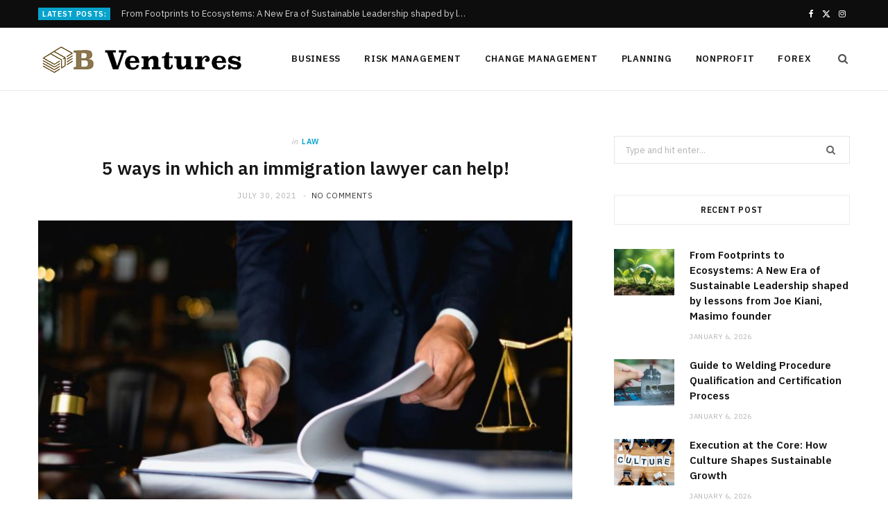

--- FILE ---
content_type: text/html; charset=UTF-8
request_url: https://b-ventures.net/5-ways-in-which-an-immigration-lawyer-can-help/
body_size: 14034
content:

<!DOCTYPE html>
<html lang="en-US">

<head>

	<meta charset="UTF-8" />
	<meta http-equiv="x-ua-compatible" content="ie=edge" />
	<meta name="viewport" content="width=device-width, initial-scale=1" />
	<link rel="pingback" href="https://b-ventures.net/xmlrpc.php" />
	<link rel="profile" href="http://gmpg.org/xfn/11" />
	
	<meta name='robots' content='index, follow, max-image-preview:large, max-snippet:-1, max-video-preview:-1' />

	<!-- This site is optimized with the Yoast SEO plugin v26.5 - https://yoast.com/wordpress/plugins/seo/ -->
	<title>5 ways in which an immigration lawyer can help!</title><link rel="preload" as="image" imagesrcset="https://b-ventures.net/wp-content/uploads/2021/07/s2-768x512.jpg 768w, https://b-ventures.net/wp-content/uploads/2021/07/s2-300x200.jpg 300w, https://b-ventures.net/wp-content/uploads/2021/07/s2-1024x683.jpg 1024w, https://b-ventures.net/wp-content/uploads/2021/07/s2-175x117.jpg 175w, https://b-ventures.net/wp-content/uploads/2021/07/s2-450x300.jpg 450w, https://b-ventures.net/wp-content/uploads/2021/07/s2-1170x780.jpg 1170w, https://b-ventures.net/wp-content/uploads/2021/07/s2.jpg 1200w" imagesizes="(max-width: 768px) 100vw, 768px" /><link rel="preload" as="font" href="https://b-ventures.net/wp-content/themes/cheerup/css/icons/fonts/ts-icons.woff2?v1.1" type="font/woff2" crossorigin="anonymous" />
	<link rel="canonical" href="https://b-ventures.net/5-ways-in-which-an-immigration-lawyer-can-help/" />
	<meta property="og:locale" content="en_US" />
	<meta property="og:type" content="article" />
	<meta property="og:title" content="5 ways in which an immigration lawyer can help!" />
	<meta property="og:description" content="It may sound cliché but immigration law is complicated. You need to be absolutely sure of what you are doing and must know every detail to make the most of your circumstances. One of the key reasons why people hire an immigration lawyer is to know their options. For instance, if you want to get" />
	<meta property="og:url" content="https://b-ventures.net/5-ways-in-which-an-immigration-lawyer-can-help/" />
	<meta property="og:site_name" content="B-Ventures" />
	<meta property="article:published_time" content="2021-07-30T18:31:16+00:00" />
	<meta property="article:modified_time" content="2021-07-30T18:31:20+00:00" />
	<meta property="og:image" content="https://b-ventures.net/wp-content/uploads/2021/07/s2.jpg" />
	<meta property="og:image:width" content="1200" />
	<meta property="og:image:height" content="800" />
	<meta property="og:image:type" content="image/jpeg" />
	<meta name="author" content="Clare Louise" />
	<meta name="twitter:card" content="summary_large_image" />
	<meta name="twitter:label1" content="Written by" />
	<meta name="twitter:data1" content="Clare Louise" />
	<meta name="twitter:label2" content="Est. reading time" />
	<meta name="twitter:data2" content="2 minutes" />
	<script type="application/ld+json" class="yoast-schema-graph">{"@context":"https://schema.org","@graph":[{"@type":"WebPage","@id":"https://b-ventures.net/5-ways-in-which-an-immigration-lawyer-can-help/","url":"https://b-ventures.net/5-ways-in-which-an-immigration-lawyer-can-help/","name":"5 ways in which an immigration lawyer can help!","isPartOf":{"@id":"https://b-ventures.net/#website"},"primaryImageOfPage":{"@id":"https://b-ventures.net/5-ways-in-which-an-immigration-lawyer-can-help/#primaryimage"},"image":{"@id":"https://b-ventures.net/5-ways-in-which-an-immigration-lawyer-can-help/#primaryimage"},"thumbnailUrl":"https://b-ventures.net/wp-content/uploads/2021/07/s2.jpg","datePublished":"2021-07-30T18:31:16+00:00","dateModified":"2021-07-30T18:31:20+00:00","author":{"@id":"https://b-ventures.net/#/schema/person/09ad42345517659ae4e72c950620a4fe"},"breadcrumb":{"@id":"https://b-ventures.net/5-ways-in-which-an-immigration-lawyer-can-help/#breadcrumb"},"inLanguage":"en-US","potentialAction":[{"@type":"ReadAction","target":["https://b-ventures.net/5-ways-in-which-an-immigration-lawyer-can-help/"]}]},{"@type":"ImageObject","inLanguage":"en-US","@id":"https://b-ventures.net/5-ways-in-which-an-immigration-lawyer-can-help/#primaryimage","url":"https://b-ventures.net/wp-content/uploads/2021/07/s2.jpg","contentUrl":"https://b-ventures.net/wp-content/uploads/2021/07/s2.jpg","width":1200,"height":800,"caption":"Close up lawyer businessman working or reading lawbook in office workplace for consultant lawyer concept."},{"@type":"BreadcrumbList","@id":"https://b-ventures.net/5-ways-in-which-an-immigration-lawyer-can-help/#breadcrumb","itemListElement":[{"@type":"ListItem","position":1,"name":"Home","item":"https://b-ventures.net/"},{"@type":"ListItem","position":2,"name":"5 ways in which an immigration lawyer can help!"}]},{"@type":"WebSite","@id":"https://b-ventures.net/#website","url":"https://b-ventures.net/","name":"B-Ventures","description":"Business Blog","potentialAction":[{"@type":"SearchAction","target":{"@type":"EntryPoint","urlTemplate":"https://b-ventures.net/?s={search_term_string}"},"query-input":{"@type":"PropertyValueSpecification","valueRequired":true,"valueName":"search_term_string"}}],"inLanguage":"en-US"},{"@type":"Person","@id":"https://b-ventures.net/#/schema/person/09ad42345517659ae4e72c950620a4fe","name":"Clare Louise","image":{"@type":"ImageObject","inLanguage":"en-US","@id":"https://b-ventures.net/#/schema/person/image/","url":"https://secure.gravatar.com/avatar/ba332e5af915562a6257ac521b369e663501c98396d3f2a25b565515800f3422?s=96&d=mm&r=g","contentUrl":"https://secure.gravatar.com/avatar/ba332e5af915562a6257ac521b369e663501c98396d3f2a25b565515800f3422?s=96&d=mm&r=g","caption":"Clare Louise"},"url":"https://b-ventures.net/author/clare-louise/"}]}</script>
	<!-- / Yoast SEO plugin. -->


<link rel='dns-prefetch' href='//fonts.googleapis.com' />
<link rel="alternate" type="application/rss+xml" title="B-Ventures &raquo; Feed" href="https://b-ventures.net/feed/" />
<link rel="alternate" type="application/rss+xml" title="B-Ventures &raquo; Comments Feed" href="https://b-ventures.net/comments/feed/" />
<link rel="alternate" title="oEmbed (JSON)" type="application/json+oembed" href="https://b-ventures.net/wp-json/oembed/1.0/embed?url=https%3A%2F%2Fb-ventures.net%2F5-ways-in-which-an-immigration-lawyer-can-help%2F" />
<link rel="alternate" title="oEmbed (XML)" type="text/xml+oembed" href="https://b-ventures.net/wp-json/oembed/1.0/embed?url=https%3A%2F%2Fb-ventures.net%2F5-ways-in-which-an-immigration-lawyer-can-help%2F&#038;format=xml" />
<style id='wp-img-auto-sizes-contain-inline-css' type='text/css'>
img:is([sizes=auto i],[sizes^="auto," i]){contain-intrinsic-size:3000px 1500px}
/*# sourceURL=wp-img-auto-sizes-contain-inline-css */
</style>
<style id='wp-emoji-styles-inline-css' type='text/css'>

	img.wp-smiley, img.emoji {
		display: inline !important;
		border: none !important;
		box-shadow: none !important;
		height: 1em !important;
		width: 1em !important;
		margin: 0 0.07em !important;
		vertical-align: -0.1em !important;
		background: none !important;
		padding: 0 !important;
	}
/*# sourceURL=wp-emoji-styles-inline-css */
</style>
<style id='wp-block-library-inline-css' type='text/css'>
:root{--wp-block-synced-color:#7a00df;--wp-block-synced-color--rgb:122,0,223;--wp-bound-block-color:var(--wp-block-synced-color);--wp-editor-canvas-background:#ddd;--wp-admin-theme-color:#007cba;--wp-admin-theme-color--rgb:0,124,186;--wp-admin-theme-color-darker-10:#006ba1;--wp-admin-theme-color-darker-10--rgb:0,107,160.5;--wp-admin-theme-color-darker-20:#005a87;--wp-admin-theme-color-darker-20--rgb:0,90,135;--wp-admin-border-width-focus:2px}@media (min-resolution:192dpi){:root{--wp-admin-border-width-focus:1.5px}}.wp-element-button{cursor:pointer}:root .has-very-light-gray-background-color{background-color:#eee}:root .has-very-dark-gray-background-color{background-color:#313131}:root .has-very-light-gray-color{color:#eee}:root .has-very-dark-gray-color{color:#313131}:root .has-vivid-green-cyan-to-vivid-cyan-blue-gradient-background{background:linear-gradient(135deg,#00d084,#0693e3)}:root .has-purple-crush-gradient-background{background:linear-gradient(135deg,#34e2e4,#4721fb 50%,#ab1dfe)}:root .has-hazy-dawn-gradient-background{background:linear-gradient(135deg,#faaca8,#dad0ec)}:root .has-subdued-olive-gradient-background{background:linear-gradient(135deg,#fafae1,#67a671)}:root .has-atomic-cream-gradient-background{background:linear-gradient(135deg,#fdd79a,#004a59)}:root .has-nightshade-gradient-background{background:linear-gradient(135deg,#330968,#31cdcf)}:root .has-midnight-gradient-background{background:linear-gradient(135deg,#020381,#2874fc)}:root{--wp--preset--font-size--normal:16px;--wp--preset--font-size--huge:42px}.has-regular-font-size{font-size:1em}.has-larger-font-size{font-size:2.625em}.has-normal-font-size{font-size:var(--wp--preset--font-size--normal)}.has-huge-font-size{font-size:var(--wp--preset--font-size--huge)}.has-text-align-center{text-align:center}.has-text-align-left{text-align:left}.has-text-align-right{text-align:right}.has-fit-text{white-space:nowrap!important}#end-resizable-editor-section{display:none}.aligncenter{clear:both}.items-justified-left{justify-content:flex-start}.items-justified-center{justify-content:center}.items-justified-right{justify-content:flex-end}.items-justified-space-between{justify-content:space-between}.screen-reader-text{border:0;clip-path:inset(50%);height:1px;margin:-1px;overflow:hidden;padding:0;position:absolute;width:1px;word-wrap:normal!important}.screen-reader-text:focus{background-color:#ddd;clip-path:none;color:#444;display:block;font-size:1em;height:auto;left:5px;line-height:normal;padding:15px 23px 14px;text-decoration:none;top:5px;width:auto;z-index:100000}html :where(.has-border-color){border-style:solid}html :where([style*=border-top-color]){border-top-style:solid}html :where([style*=border-right-color]){border-right-style:solid}html :where([style*=border-bottom-color]){border-bottom-style:solid}html :where([style*=border-left-color]){border-left-style:solid}html :where([style*=border-width]){border-style:solid}html :where([style*=border-top-width]){border-top-style:solid}html :where([style*=border-right-width]){border-right-style:solid}html :where([style*=border-bottom-width]){border-bottom-style:solid}html :where([style*=border-left-width]){border-left-style:solid}html :where(img[class*=wp-image-]){height:auto;max-width:100%}:where(figure){margin:0 0 1em}html :where(.is-position-sticky){--wp-admin--admin-bar--position-offset:var(--wp-admin--admin-bar--height,0px)}@media screen and (max-width:600px){html :where(.is-position-sticky){--wp-admin--admin-bar--position-offset:0px}}

/*# sourceURL=wp-block-library-inline-css */
</style><style id='global-styles-inline-css' type='text/css'>
:root{--wp--preset--aspect-ratio--square: 1;--wp--preset--aspect-ratio--4-3: 4/3;--wp--preset--aspect-ratio--3-4: 3/4;--wp--preset--aspect-ratio--3-2: 3/2;--wp--preset--aspect-ratio--2-3: 2/3;--wp--preset--aspect-ratio--16-9: 16/9;--wp--preset--aspect-ratio--9-16: 9/16;--wp--preset--color--black: #000000;--wp--preset--color--cyan-bluish-gray: #abb8c3;--wp--preset--color--white: #ffffff;--wp--preset--color--pale-pink: #f78da7;--wp--preset--color--vivid-red: #cf2e2e;--wp--preset--color--luminous-vivid-orange: #ff6900;--wp--preset--color--luminous-vivid-amber: #fcb900;--wp--preset--color--light-green-cyan: #7bdcb5;--wp--preset--color--vivid-green-cyan: #00d084;--wp--preset--color--pale-cyan-blue: #8ed1fc;--wp--preset--color--vivid-cyan-blue: #0693e3;--wp--preset--color--vivid-purple: #9b51e0;--wp--preset--gradient--vivid-cyan-blue-to-vivid-purple: linear-gradient(135deg,rgb(6,147,227) 0%,rgb(155,81,224) 100%);--wp--preset--gradient--light-green-cyan-to-vivid-green-cyan: linear-gradient(135deg,rgb(122,220,180) 0%,rgb(0,208,130) 100%);--wp--preset--gradient--luminous-vivid-amber-to-luminous-vivid-orange: linear-gradient(135deg,rgb(252,185,0) 0%,rgb(255,105,0) 100%);--wp--preset--gradient--luminous-vivid-orange-to-vivid-red: linear-gradient(135deg,rgb(255,105,0) 0%,rgb(207,46,46) 100%);--wp--preset--gradient--very-light-gray-to-cyan-bluish-gray: linear-gradient(135deg,rgb(238,238,238) 0%,rgb(169,184,195) 100%);--wp--preset--gradient--cool-to-warm-spectrum: linear-gradient(135deg,rgb(74,234,220) 0%,rgb(151,120,209) 20%,rgb(207,42,186) 40%,rgb(238,44,130) 60%,rgb(251,105,98) 80%,rgb(254,248,76) 100%);--wp--preset--gradient--blush-light-purple: linear-gradient(135deg,rgb(255,206,236) 0%,rgb(152,150,240) 100%);--wp--preset--gradient--blush-bordeaux: linear-gradient(135deg,rgb(254,205,165) 0%,rgb(254,45,45) 50%,rgb(107,0,62) 100%);--wp--preset--gradient--luminous-dusk: linear-gradient(135deg,rgb(255,203,112) 0%,rgb(199,81,192) 50%,rgb(65,88,208) 100%);--wp--preset--gradient--pale-ocean: linear-gradient(135deg,rgb(255,245,203) 0%,rgb(182,227,212) 50%,rgb(51,167,181) 100%);--wp--preset--gradient--electric-grass: linear-gradient(135deg,rgb(202,248,128) 0%,rgb(113,206,126) 100%);--wp--preset--gradient--midnight: linear-gradient(135deg,rgb(2,3,129) 0%,rgb(40,116,252) 100%);--wp--preset--font-size--small: 13px;--wp--preset--font-size--medium: 20px;--wp--preset--font-size--large: 36px;--wp--preset--font-size--x-large: 42px;--wp--preset--spacing--20: 0.44rem;--wp--preset--spacing--30: 0.67rem;--wp--preset--spacing--40: 1rem;--wp--preset--spacing--50: 1.5rem;--wp--preset--spacing--60: 2.25rem;--wp--preset--spacing--70: 3.38rem;--wp--preset--spacing--80: 5.06rem;--wp--preset--shadow--natural: 6px 6px 9px rgba(0, 0, 0, 0.2);--wp--preset--shadow--deep: 12px 12px 50px rgba(0, 0, 0, 0.4);--wp--preset--shadow--sharp: 6px 6px 0px rgba(0, 0, 0, 0.2);--wp--preset--shadow--outlined: 6px 6px 0px -3px rgb(255, 255, 255), 6px 6px rgb(0, 0, 0);--wp--preset--shadow--crisp: 6px 6px 0px rgb(0, 0, 0);}:where(.is-layout-flex){gap: 0.5em;}:where(.is-layout-grid){gap: 0.5em;}body .is-layout-flex{display: flex;}.is-layout-flex{flex-wrap: wrap;align-items: center;}.is-layout-flex > :is(*, div){margin: 0;}body .is-layout-grid{display: grid;}.is-layout-grid > :is(*, div){margin: 0;}:where(.wp-block-columns.is-layout-flex){gap: 2em;}:where(.wp-block-columns.is-layout-grid){gap: 2em;}:where(.wp-block-post-template.is-layout-flex){gap: 1.25em;}:where(.wp-block-post-template.is-layout-grid){gap: 1.25em;}.has-black-color{color: var(--wp--preset--color--black) !important;}.has-cyan-bluish-gray-color{color: var(--wp--preset--color--cyan-bluish-gray) !important;}.has-white-color{color: var(--wp--preset--color--white) !important;}.has-pale-pink-color{color: var(--wp--preset--color--pale-pink) !important;}.has-vivid-red-color{color: var(--wp--preset--color--vivid-red) !important;}.has-luminous-vivid-orange-color{color: var(--wp--preset--color--luminous-vivid-orange) !important;}.has-luminous-vivid-amber-color{color: var(--wp--preset--color--luminous-vivid-amber) !important;}.has-light-green-cyan-color{color: var(--wp--preset--color--light-green-cyan) !important;}.has-vivid-green-cyan-color{color: var(--wp--preset--color--vivid-green-cyan) !important;}.has-pale-cyan-blue-color{color: var(--wp--preset--color--pale-cyan-blue) !important;}.has-vivid-cyan-blue-color{color: var(--wp--preset--color--vivid-cyan-blue) !important;}.has-vivid-purple-color{color: var(--wp--preset--color--vivid-purple) !important;}.has-black-background-color{background-color: var(--wp--preset--color--black) !important;}.has-cyan-bluish-gray-background-color{background-color: var(--wp--preset--color--cyan-bluish-gray) !important;}.has-white-background-color{background-color: var(--wp--preset--color--white) !important;}.has-pale-pink-background-color{background-color: var(--wp--preset--color--pale-pink) !important;}.has-vivid-red-background-color{background-color: var(--wp--preset--color--vivid-red) !important;}.has-luminous-vivid-orange-background-color{background-color: var(--wp--preset--color--luminous-vivid-orange) !important;}.has-luminous-vivid-amber-background-color{background-color: var(--wp--preset--color--luminous-vivid-amber) !important;}.has-light-green-cyan-background-color{background-color: var(--wp--preset--color--light-green-cyan) !important;}.has-vivid-green-cyan-background-color{background-color: var(--wp--preset--color--vivid-green-cyan) !important;}.has-pale-cyan-blue-background-color{background-color: var(--wp--preset--color--pale-cyan-blue) !important;}.has-vivid-cyan-blue-background-color{background-color: var(--wp--preset--color--vivid-cyan-blue) !important;}.has-vivid-purple-background-color{background-color: var(--wp--preset--color--vivid-purple) !important;}.has-black-border-color{border-color: var(--wp--preset--color--black) !important;}.has-cyan-bluish-gray-border-color{border-color: var(--wp--preset--color--cyan-bluish-gray) !important;}.has-white-border-color{border-color: var(--wp--preset--color--white) !important;}.has-pale-pink-border-color{border-color: var(--wp--preset--color--pale-pink) !important;}.has-vivid-red-border-color{border-color: var(--wp--preset--color--vivid-red) !important;}.has-luminous-vivid-orange-border-color{border-color: var(--wp--preset--color--luminous-vivid-orange) !important;}.has-luminous-vivid-amber-border-color{border-color: var(--wp--preset--color--luminous-vivid-amber) !important;}.has-light-green-cyan-border-color{border-color: var(--wp--preset--color--light-green-cyan) !important;}.has-vivid-green-cyan-border-color{border-color: var(--wp--preset--color--vivid-green-cyan) !important;}.has-pale-cyan-blue-border-color{border-color: var(--wp--preset--color--pale-cyan-blue) !important;}.has-vivid-cyan-blue-border-color{border-color: var(--wp--preset--color--vivid-cyan-blue) !important;}.has-vivid-purple-border-color{border-color: var(--wp--preset--color--vivid-purple) !important;}.has-vivid-cyan-blue-to-vivid-purple-gradient-background{background: var(--wp--preset--gradient--vivid-cyan-blue-to-vivid-purple) !important;}.has-light-green-cyan-to-vivid-green-cyan-gradient-background{background: var(--wp--preset--gradient--light-green-cyan-to-vivid-green-cyan) !important;}.has-luminous-vivid-amber-to-luminous-vivid-orange-gradient-background{background: var(--wp--preset--gradient--luminous-vivid-amber-to-luminous-vivid-orange) !important;}.has-luminous-vivid-orange-to-vivid-red-gradient-background{background: var(--wp--preset--gradient--luminous-vivid-orange-to-vivid-red) !important;}.has-very-light-gray-to-cyan-bluish-gray-gradient-background{background: var(--wp--preset--gradient--very-light-gray-to-cyan-bluish-gray) !important;}.has-cool-to-warm-spectrum-gradient-background{background: var(--wp--preset--gradient--cool-to-warm-spectrum) !important;}.has-blush-light-purple-gradient-background{background: var(--wp--preset--gradient--blush-light-purple) !important;}.has-blush-bordeaux-gradient-background{background: var(--wp--preset--gradient--blush-bordeaux) !important;}.has-luminous-dusk-gradient-background{background: var(--wp--preset--gradient--luminous-dusk) !important;}.has-pale-ocean-gradient-background{background: var(--wp--preset--gradient--pale-ocean) !important;}.has-electric-grass-gradient-background{background: var(--wp--preset--gradient--electric-grass) !important;}.has-midnight-gradient-background{background: var(--wp--preset--gradient--midnight) !important;}.has-small-font-size{font-size: var(--wp--preset--font-size--small) !important;}.has-medium-font-size{font-size: var(--wp--preset--font-size--medium) !important;}.has-large-font-size{font-size: var(--wp--preset--font-size--large) !important;}.has-x-large-font-size{font-size: var(--wp--preset--font-size--x-large) !important;}
/*# sourceURL=global-styles-inline-css */
</style>

<style id='classic-theme-styles-inline-css' type='text/css'>
/*! This file is auto-generated */
.wp-block-button__link{color:#fff;background-color:#32373c;border-radius:9999px;box-shadow:none;text-decoration:none;padding:calc(.667em + 2px) calc(1.333em + 2px);font-size:1.125em}.wp-block-file__button{background:#32373c;color:#fff;text-decoration:none}
/*# sourceURL=/wp-includes/css/classic-themes.min.css */
</style>
<link rel='stylesheet' id='contact-form-7-css' href='https://b-ventures.net/wp-content/plugins/contact-form-7/includes/css/styles.css?ver=6.1.4' type='text/css' media='all' />
<link rel='stylesheet' id='cheerup-fonts-css' href='https://fonts.googleapis.com/css?family=IBM+Plex+Sans%3A400%2C500%2C600%2C700%7CMerriweather%3A300%2C300i%7CLora%3A400%2C400i' type='text/css' media='all' />
<link rel='stylesheet' id='cheerup-core-css' href='https://b-ventures.net/wp-content/themes/cheerup/style.css?ver=8.1.0' type='text/css' media='all' />
<link rel='stylesheet' id='cheerup-icons-css' href='https://b-ventures.net/wp-content/themes/cheerup/css/icons/icons.css?ver=8.1.0' type='text/css' media='all' />
<link rel='stylesheet' id='cheerup-lightbox-css' href='https://b-ventures.net/wp-content/themes/cheerup/css/lightbox.css?ver=8.1.0' type='text/css' media='all' />
<link rel='stylesheet' id='wp-block-paragraph-css' href='https://b-ventures.net/wp-includes/blocks/paragraph/style.min.css?ver=6.9' type='text/css' media='all' />
<link rel='stylesheet' id='wp-block-list-css' href='https://b-ventures.net/wp-includes/blocks/list/style.min.css?ver=6.9' type='text/css' media='all' />
<script type="text/javascript" id="cheerup-lazy-inline-js-after">
/* <![CDATA[ */
/**
 * @copyright ThemeSphere
 * @preserve
 */
var BunyadLazy={};BunyadLazy.load=function(){function a(e,n){var t={};e.dataset.bgset&&e.dataset.sizes?(t.sizes=e.dataset.sizes,t.srcset=e.dataset.bgset):t.src=e.dataset.bgsrc,function(t){var a=t.dataset.ratio;if(0<a){const e=t.parentElement;if(e.classList.contains("media-ratio")){const n=e.style;n.getPropertyValue("--a-ratio")||(n.paddingBottom=100/a+"%")}}}(e);var a,o=document.createElement("img");for(a in o.onload=function(){var t="url('"+(o.currentSrc||o.src)+"')",a=e.style;a.backgroundImage!==t&&requestAnimationFrame(()=>{a.backgroundImage=t,n&&n()}),o.onload=null,o.onerror=null,o=null},o.onerror=o.onload,t)o.setAttribute(a,t[a]);o&&o.complete&&0<o.naturalWidth&&o.onload&&o.onload()}function e(t){t.dataset.loaded||a(t,()=>{document.dispatchEvent(new Event("lazyloaded")),t.dataset.loaded=1})}function n(t){"complete"===document.readyState?t():window.addEventListener("load",t)}return{initEarly:function(){var t,a=()=>{document.querySelectorAll(".img.bg-cover:not(.lazyload)").forEach(e)};"complete"!==document.readyState?(t=setInterval(a,150),n(()=>{a(),clearInterval(t)})):a()},callOnLoad:n,initBgImages:function(t){t&&n(()=>{document.querySelectorAll(".img.bg-cover").forEach(e)})},bgLoad:a}}(),BunyadLazy.load.initEarly();
//# sourceURL=cheerup-lazy-inline-js-after
/* ]]> */
</script>
<script type="text/javascript" src="https://b-ventures.net/wp-includes/js/jquery/jquery.min.js?ver=3.7.1" id="jquery-core-js"></script>
<script type="text/javascript" src="https://b-ventures.net/wp-includes/js/jquery/jquery-migrate.min.js?ver=3.4.1" id="jquery-migrate-js"></script>
<script></script><link rel="https://api.w.org/" href="https://b-ventures.net/wp-json/" /><link rel="alternate" title="JSON" type="application/json" href="https://b-ventures.net/wp-json/wp/v2/posts/2283" /><link rel="EditURI" type="application/rsd+xml" title="RSD" href="https://b-ventures.net/xmlrpc.php?rsd" />
<meta name="generator" content="WordPress 6.9" />
<link rel='shortlink' href='https://b-ventures.net/?p=2283' />
<script>var Sphere_Plugin = {"ajaxurl":"https:\/\/b-ventures.net\/wp-admin\/admin-ajax.php"};</script><link rel="icon" href="https://b-ventures.net/wp-content/uploads/2020/06/b-ventures-F-150x149.png" sizes="32x32" />
<link rel="icon" href="https://b-ventures.net/wp-content/uploads/2020/06/b-ventures-F.png" sizes="192x192" />
<link rel="apple-touch-icon" href="https://b-ventures.net/wp-content/uploads/2020/06/b-ventures-F.png" />
<meta name="msapplication-TileImage" content="https://b-ventures.net/wp-content/uploads/2020/06/b-ventures-F.png" />
<noscript><style> .wpb_animate_when_almost_visible { opacity: 1; }</style></noscript>
</head>

<body class="wp-singular post-template-default single single-post postid-2283 single-format-standard wp-theme-cheerup right-sidebar has-lb has-lb-s wpb-js-composer js-comp-ver-8.7.2 vc_responsive">


<div class="main-wrap">

	
		
		
<header id="main-head" class="main-head head-nav-below compact has-search-modal">

	
	<div class="top-bar dark top-bar-b cf">
	
		<div class="top-bar-content ts-contain" data-sticky-bar="">
			<div class="wrap cf">
			
			<span class="mobile-nav"><i class="tsi tsi-bars"></i></span>
			
						
			<div class="posts-ticker">
				<span class="heading">Latest Posts:</span>

				<ul>
										
										
						<li><a href="https://b-ventures.net/from-footprints-to-ecosystems-a-new-era-of-sustainable-leadership-shaped-by-lessons-from-joe-kiani-masimo-founder/" title="From Footprints to Ecosystems: A New Era of Sustainable Leadership shaped by lessons from Joe Kiani, Masimo founder">From Footprints to Ecosystems: A New Era of Sustainable Leadership shaped by lessons from Joe Kiani, Masimo founder</a></li>
					
										
						<li><a href="https://b-ventures.net/guide-to-welding-procedure-qualification-and-certification-process/" title="Guide to Welding Procedure Qualification and Certification Process">Guide to Welding Procedure Qualification and Certification Process</a></li>
					
										
						<li><a href="https://b-ventures.net/execution-at-the-core-how-culture-shapes-sustainable-growth/" title="Execution at the Core: How Culture Shapes Sustainable Growth">Execution at the Core: How Culture Shapes Sustainable Growth</a></li>
					
										
						<li><a href="https://b-ventures.net/career-development-planning-for-professionals-who-feel-stuck/" title="Career Development Planning for Professionals Who Feel Stuck">Career Development Planning for Professionals Who Feel Stuck</a></li>
					
										
						<li><a href="https://b-ventures.net/understanding-market-declines-and-investor-reactions-in-volatile-times/" title="Understanding Market Declines and Investor Reactions in Volatile Times">Understanding Market Declines and Investor Reactions in Volatile Times</a></li>
					
										
						<li><a href="https://b-ventures.net/7-subtle-mistakes-companies-make-before-corporate-tax-filing-season/" title="7 Subtle Mistakes Companies Make Before Corporate Tax Filing Season">7 Subtle Mistakes Companies Make Before Corporate Tax Filing Season</a></li>
					
										
						<li><a href="https://b-ventures.net/a-dedicated-cold-storage-solution-provider-for-chinas-food-and-beverage-industry/" title="A Dedicated Cold Storage Solution Provider for China&#8217;s Food and Beverage Industry">A Dedicated Cold Storage Solution Provider for China&#8217;s Food and Beverage Industry</a></li>
					
										
						<li><a href="https://b-ventures.net/severe-penalties-await-without-criminal-attorney-guidance-immediately/" title="Severe Penalties Await Without Criminal Attorney Guidance Immediately">Severe Penalties Await Without Criminal Attorney Guidance Immediately</a></li>
					
										
									</ul>
			</div>
			
						
						
			
							
			<div class="actions">
				<div class="search-action cf">
			
				
					<a href="#" title="Search" class="search-link search-submit" aria-label="Search"><i class="tsi tsi-search"></i></a>

											
				</div>
			</div>
			
						
			
			
	
		<ul class="social-icons cf">
		
					
			<li><a href="#" class="tsi tsi-facebook" target="_blank"><span class="visuallyhidden">Facebook</span></a></li>
									
					
			<li><a href="#" class="tsi tsi-twitter" target="_blank"><span class="visuallyhidden">X (Twitter)</span></a></li>
									
					
			<li><a href="#" class="tsi tsi-instagram" target="_blank"><span class="visuallyhidden">Instagram</span></a></li>
									
					
		</ul>
	
								
			</div>			
		</div>
		
	</div>

	<div class="inner inner-head ts-contain" data-sticky-bar="">	
		<div class="wrap cf">

					<div class="title">
			
			<a href="https://b-ventures.net/" title="B-Ventures" rel="home">
			
							
								
				<img src="https://b-ventures.net/wp-content/uploads/2020/06/b-ventures.png" class="logo-image" alt="B-Ventures" width="300" height="62" />

						
			</a>
		
		</div>				
				
			<div class="navigation-wrap inline">
								
				<nav class="navigation navigation-main inline light" data-sticky-bar="">
					<div class="menu-home-container"><ul id="menu-home" class="menu"><li id="menu-item-118" class="menu-item menu-item-type-taxonomy menu-item-object-category menu-cat-3 menu-item-118"><a href="https://b-ventures.net/category/business/">Business</a></li>
<li id="menu-item-119" class="menu-item menu-item-type-taxonomy menu-item-object-category menu-cat-2 menu-item-119"><a href="https://b-ventures.net/category/risk-management/">Risk Management</a></li>
<li id="menu-item-120" class="menu-item menu-item-type-taxonomy menu-item-object-category menu-cat-4 menu-item-120"><a href="https://b-ventures.net/category/change-management/">Change Management</a></li>
<li id="menu-item-121" class="menu-item menu-item-type-taxonomy menu-item-object-category menu-cat-6 menu-item-121"><a href="https://b-ventures.net/category/planning/">Planning</a></li>
<li id="menu-item-122" class="menu-item menu-item-type-taxonomy menu-item-object-category menu-cat-5 menu-item-122"><a href="https://b-ventures.net/category/nonprofit/">Nonprofit</a></li>
<li id="menu-item-2607" class="menu-item menu-item-type-taxonomy menu-item-object-category menu-cat-217 menu-item-2607"><a href="https://b-ventures.net/category/forex/">Forex</a></li>
		
		<li class="nav-icons">
			<div>
				
								
								
				<a href="#" title="Search" class="search-link"><i class="tsi tsi-search"></i></a>
				
				<div class="search-box-overlay">
					
	
	<form method="get" class="search-form" action="https://b-ventures.net/">
		<span class="screen-reader-text">Search for:</span>

		<button type="submit" class="search-submit"><i class="tsi tsi-search"></i></button>
		<input type="search" class="search-field" name="s" placeholder="Type and press enter" value="" required />
								
	</form>

				</div>
				
							</div>
		</li>
		
		</ul></div>				</nav>
				
							</div>
		</div>
	</div>

</header> <!-- .main-head -->

	
	
		
	
<div class="main wrap">

	<div class="ts-row cf">
		<div class="col-8 main-content cf">
		
			
				
<article id="post-2283" class="the-post single-default post-2283 post type-post status-publish format-standard has-post-thumbnail category-law">
	
	<header class="post-header the-post-header cf">
			
		<div class="post-meta post-meta-a post-meta-center the-post-meta has-below"><div class="meta-above"><span class="post-cat">
						<span class="text-in">In</span>
						<a href="https://b-ventures.net/category/law/" class="category" rel="category">Law</a>
					</span>
					</div><h1 class="is-title post-title-alt">5 ways in which an immigration lawyer can help!</h1><div class="below meta-below"><a href="https://b-ventures.net/5-ways-in-which-an-immigration-lawyer-can-help/" class="meta-item date-link">
						<time class="post-date" datetime="2021-07-30T18:31:16+00:00">July 30, 2021</time>
					</a> <span class="meta-sep"></span> <span class="meta-item comments"><a href="https://b-ventures.net/5-ways-in-which-an-immigration-lawyer-can-help/#respond">No Comments</a></span></div></div>
		
	
	<div class="featured">
	
				
			<a href="https://b-ventures.net/wp-content/uploads/2021/07/s2.jpg" class="image-link"><img width="768" height="512" src="https://b-ventures.net/wp-content/uploads/2021/07/s2-768x512.jpg" class="attachment-cheerup-main-uc size-cheerup-main-uc no-lazy skip-lazy wp-post-image" alt="" sizes="(max-width: 768px) 100vw, 768px" title="5 ways in which an immigration lawyer can help!" decoding="async" fetchpriority="high" srcset="https://b-ventures.net/wp-content/uploads/2021/07/s2-768x512.jpg 768w, https://b-ventures.net/wp-content/uploads/2021/07/s2-300x200.jpg 300w, https://b-ventures.net/wp-content/uploads/2021/07/s2-1024x683.jpg 1024w, https://b-ventures.net/wp-content/uploads/2021/07/s2-175x117.jpg 175w, https://b-ventures.net/wp-content/uploads/2021/07/s2-450x300.jpg 450w, https://b-ventures.net/wp-content/uploads/2021/07/s2-1170x780.jpg 1170w, https://b-ventures.net/wp-content/uploads/2021/07/s2.jpg 1200w" /></a>			
				
	</div>

			
	</header><!-- .post-header -->

				
		
		<div class="post-content description cf entry-content content-spacious">


			
<p>It may sound cliché but immigration law is complicated. You need to be absolutely sure of what you are doing and must know every detail to make the most of your circumstances. One of the key reasons why people hire an immigration lawyer is to know their options. For instance, if you want to get your Green Card, talking to a <a href="https://www.pollakimmigration.com/eb1-visa"><strong>Dallas permanent residency visa lawyer</strong></a> can give insight on merits and demerits of your case. In this post, we are sharing more on 5 ways in which an immigration lawyer can help.&nbsp;</p>



<ol class="wp-block-list"><li>Help with the paperwork. Paperwork, as boring and extensive as it is, is necessary for acquiring a visa to stay/work in the US. With an immigration lawyer working for you, there is no need to worry about the paperwork and related aspects. Attorneys know immigration law in depth and can help in avoiding the common mistakes, which can impact your prospects.&nbsp;&nbsp;</li><li>Assistance with specific issues. If you run into trouble with immigration authorities, you definitely need an attorney. An immigration lawyer knows what it takes to defend a client, and they will ensure that your rights are not violated and denied. For instance, if you are facing deportation, your lawyer will consider all possible options. Experience and expertise of your attorney are really valuable in such hard circumstances.&nbsp;</li><li>Suggest options for family immigration. If you are working in the US and want to bring your family, talking to an attorney will help. As a citizen of the US, you can sponsor other family members (including brothers and sisters) to come and work in the US, and a skilled immigration lawyer can explain all details. ‘</li><li>Get help with permanent residency. Even when you have a work visa, there are special laws applicable only to immigrants. A lawyer can help you understand these rights and laws, so that you don’t get deported for a small mistake. Also, if you are dealing with employment issues, or are not getting the support you expect from your employer, consulting an attorney will help.&nbsp;</li><li>Know all steps in advance. Besides the paperwork, your immigration lawyer is key to knowing all relevant steps that are relevant for applying for visa or permanent residency. Your attorney will give an overview of what to expect from the due immigration process. You can expect to have a clear understanding of how to deal with interviews and other things.&nbsp;</li></ol>



<p>Check online for top immigration lawyers in Dallas now!</p>
				
		</div><!-- .post-content -->
		
		<div class="the-post-foot cf">
		
						
	
			<div class="tag-share cf">

								
											<div class="post-share">
					
						
			<div class="post-share-icons cf">
			
				<span class="counters">

													
		<a href="#" class="likes-count tsi tsi-heart-o" data-id="2283" title=""><span class="number">0</span></a>
		
												
				</span>

								
					<a href="https://www.facebook.com/sharer.php?u=https%3A%2F%2Fb-ventures.net%2F5-ways-in-which-an-immigration-lawyer-can-help%2F" class="link facebook" target="_blank" title="Facebook"><i class="tsi tsi-facebook"></i></a>
						
								
					<a href="https://twitter.com/intent/tweet?url=https%3A%2F%2Fb-ventures.net%2F5-ways-in-which-an-immigration-lawyer-can-help%2F&#038;text=5%20ways%20in%20which%20an%20immigration%20lawyer%20can%20help%21" class="link twitter" target="_blank" title="Twitter"><i class="tsi tsi-twitter"></i></a>
						
								
					<a href="https://pinterest.com/pin/create/button/?url=https%3A%2F%2Fb-ventures.net%2F5-ways-in-which-an-immigration-lawyer-can-help%2F&#038;media=https%3A%2F%2Fb-ventures.net%2Fwp-content%2Fuploads%2F2021%2F07%2Fs2.jpg&#038;description=5%20ways%20in%20which%20an%20immigration%20lawyer%20can%20help%21" class="link pinterest" target="_blank" title="Pinterest"><i class="tsi tsi-pinterest-p"></i></a>
						
								
					<a href="mailto:?subject=5%20ways%20in%20which%20an%20immigration%20lawyer%20can%20help%21&#038;body=https%3A%2F%2Fb-ventures.net%2F5-ways-in-which-an-immigration-lawyer-can-help%2F" class="link email" target="_blank" title="Email"><i class="tsi tsi-envelope-o"></i></a>
						
									
								
			</div>
			
						
		</div>									
			</div>
			
		</div>
		
				
				<div class="author-box">
	
		<div class="image"><img alt='' src='https://secure.gravatar.com/avatar/ba332e5af915562a6257ac521b369e663501c98396d3f2a25b565515800f3422?s=82&#038;d=mm&#038;r=g' srcset='https://secure.gravatar.com/avatar/ba332e5af915562a6257ac521b369e663501c98396d3f2a25b565515800f3422?s=164&#038;d=mm&#038;r=g 2x' class='avatar avatar-82 photo' height='82' width='82' decoding='async'/></div>
		
		<div class="content">
		
			<span class="author">
				<span>Author</span>
				<a href="https://b-ventures.net/author/clare-louise/" title="Posts by Clare Louise" rel="author">Clare Louise</a>			</span>
			
			<p class="text author-bio"></p>
			
			<ul class="social-icons">
						</ul>
			
		</div>
		
	</div>			
				
		
				
		
		
		<div class="comments">
				<div id="comments" class="comments-area">

		
		<p class="no-comments">Comments are closed.</p>
		
		
	
	
	</div><!-- #comments -->
		</div>		
</article> <!-- .the-post -->	
			
		</div>
		
			<aside class="col-4 sidebar" data-sticky="1">
		
		<div class="inner  theiaStickySidebar">
		
					<ul>
				<li id="search-2" class="widget widget_search">
	
	<form method="get" class="search-form" action="https://b-ventures.net/">
		<label>
			<span class="screen-reader-text">Search for:</span>
			<input type="search" class="search-field" placeholder="Type and hit enter..." value="" name="s" title="Search for:" />
		</label>
		<button type="submit" class="search-submit"><i class="tsi tsi-search"></i></button>
	</form>

</li>

		<li id="bunyad-posts-widget-2" class="widget widget-posts">		
							
				<h5 class="widget-title block-head-widget has-style"><span class="title">Recent Post</span></h5>				
						
			<ul class="posts cf meta-below">
						
								
				<li class="post cf">
				
										
					<div class="post-thumb">
						<a href="https://b-ventures.net/from-footprints-to-ecosystems-a-new-era-of-sustainable-leadership-shaped-by-lessons-from-joe-kiani-masimo-founder/" class="image-link media-ratio ar-cheerup-thumb"><span data-bgsrc="https://b-ventures.net/wp-content/uploads/2026/01/Footprints-to-Ecosystems-768x461.webp" class="img bg-cover wp-post-image attachment-cheerup-768 size-cheerup-768 lazyload" role="img" data-bgset="https://b-ventures.net/wp-content/uploads/2026/01/Footprints-to-Ecosystems-768x461.webp 768w, https://b-ventures.net/wp-content/uploads/2026/01/Footprints-to-Ecosystems-300x180.webp 300w, https://b-ventures.net/wp-content/uploads/2026/01/Footprints-to-Ecosystems-175x105.webp 175w, https://b-ventures.net/wp-content/uploads/2026/01/Footprints-to-Ecosystems-450x270.webp 450w, https://b-ventures.net/wp-content/uploads/2026/01/Footprints-to-Ecosystems.webp 1000w" data-sizes="auto, (max-width: 87px) 100vw, 87px" title="From Footprints to Ecosystems: A New Era of Sustainable Leadership shaped by lessons from Joe Kiani, Masimo founder"></span></a>					</div>

										
					<div class="content">

						<div class="post-meta post-meta-a post-meta-left has-below"><h4 class="is-title post-title"><a href="https://b-ventures.net/from-footprints-to-ecosystems-a-new-era-of-sustainable-leadership-shaped-by-lessons-from-joe-kiani-masimo-founder/">From Footprints to Ecosystems: A New Era of Sustainable Leadership shaped by lessons from Joe Kiani, Masimo founder</a></h4><div class="below meta-below"><a href="https://b-ventures.net/from-footprints-to-ecosystems-a-new-era-of-sustainable-leadership-shaped-by-lessons-from-joe-kiani-masimo-founder/" class="meta-item date-link">
						<time class="post-date" datetime="2026-01-06T14:03:43+00:00">January 6, 2026</time>
					</a></div></div>														
												
					</div>
				
				</li>
				
								
						
								
				<li class="post cf">
				
										
					<div class="post-thumb">
						<a href="https://b-ventures.net/guide-to-welding-procedure-qualification-and-certification-process/" class="image-link media-ratio ar-cheerup-thumb"><span data-bgsrc="https://b-ventures.net/wp-content/uploads/2026/01/industrial-engineer-visual-inspection-weld-butt-joints-using-welding-scale-gauge-768x512.webp" class="img bg-cover wp-post-image attachment-cheerup-768 size-cheerup-768 lazyload" role="img" data-bgset="https://b-ventures.net/wp-content/uploads/2026/01/industrial-engineer-visual-inspection-weld-butt-joints-using-welding-scale-gauge-768x512.webp 768w, https://b-ventures.net/wp-content/uploads/2026/01/industrial-engineer-visual-inspection-weld-butt-joints-using-welding-scale-gauge-300x200.webp 300w, https://b-ventures.net/wp-content/uploads/2026/01/industrial-engineer-visual-inspection-weld-butt-joints-using-welding-scale-gauge-1024x683.webp 1024w, https://b-ventures.net/wp-content/uploads/2026/01/industrial-engineer-visual-inspection-weld-butt-joints-using-welding-scale-gauge-175x117.webp 175w, https://b-ventures.net/wp-content/uploads/2026/01/industrial-engineer-visual-inspection-weld-butt-joints-using-welding-scale-gauge-450x300.webp 450w, https://b-ventures.net/wp-content/uploads/2026/01/industrial-engineer-visual-inspection-weld-butt-joints-using-welding-scale-gauge-270x180.webp 270w, https://b-ventures.net/wp-content/uploads/2026/01/industrial-engineer-visual-inspection-weld-butt-joints-using-welding-scale-gauge.webp 1071w" data-sizes="auto, (max-width: 87px) 100vw, 87px" title="Guide to Welding Procedure Qualification and Certification Process"></span></a>					</div>

										
					<div class="content">

						<div class="post-meta post-meta-a post-meta-left has-below"><h4 class="is-title post-title"><a href="https://b-ventures.net/guide-to-welding-procedure-qualification-and-certification-process/">Guide to Welding Procedure Qualification and Certification Process</a></h4><div class="below meta-below"><a href="https://b-ventures.net/guide-to-welding-procedure-qualification-and-certification-process/" class="meta-item date-link">
						<time class="post-date" datetime="2026-01-06T13:07:48+00:00">January 6, 2026</time>
					</a></div></div>														
												
					</div>
				
				</li>
				
								
						
								
				<li class="post cf">
				
										
					<div class="post-thumb">
						<a href="https://b-ventures.net/execution-at-the-core-how-culture-shapes-sustainable-growth/" class="image-link media-ratio ar-cheerup-thumb"><span data-bgsrc="https://b-ventures.net/wp-content/uploads/2026/01/iStock-841152680-edited-1-1024x768-1-768x576.jpg" class="img bg-cover wp-post-image attachment-cheerup-768 size-cheerup-768 lazyload" role="img" data-bgset="https://b-ventures.net/wp-content/uploads/2026/01/iStock-841152680-edited-1-1024x768-1-768x576.jpg 768w, https://b-ventures.net/wp-content/uploads/2026/01/iStock-841152680-edited-1-1024x768-1-300x225.jpg 300w, https://b-ventures.net/wp-content/uploads/2026/01/iStock-841152680-edited-1-1024x768-1-175x131.jpg 175w, https://b-ventures.net/wp-content/uploads/2026/01/iStock-841152680-edited-1-1024x768-1-450x338.jpg 450w, https://b-ventures.net/wp-content/uploads/2026/01/iStock-841152680-edited-1-1024x768-1.jpg 1024w" data-sizes="auto, (max-width: 87px) 100vw, 87px" title="Execution at the Core: How Culture Shapes Sustainable Growth"></span></a>					</div>

										
					<div class="content">

						<div class="post-meta post-meta-a post-meta-left has-below"><h4 class="is-title post-title"><a href="https://b-ventures.net/execution-at-the-core-how-culture-shapes-sustainable-growth/">Execution at the Core: How Culture Shapes Sustainable Growth</a></h4><div class="below meta-below"><a href="https://b-ventures.net/execution-at-the-core-how-culture-shapes-sustainable-growth/" class="meta-item date-link">
						<time class="post-date" datetime="2026-01-06T08:47:45+00:00">January 6, 2026</time>
					</a></div></div>														
												
					</div>
				
				</li>
				
								
						
								
				<li class="post cf">
				
										
					<div class="post-thumb">
						<a href="https://b-ventures.net/career-development-planning-for-professionals-who-feel-stuck/" class="image-link media-ratio ar-cheerup-thumb"><span data-bgsrc="https://b-ventures.net/wp-content/uploads/2025/12/Career-Development-Planning-for-Professionals-Who-Feel-Stuck-768x461.jpg" class="img bg-cover wp-post-image attachment-cheerup-768 size-cheerup-768 lazyload" role="img" data-bgset="https://b-ventures.net/wp-content/uploads/2025/12/Career-Development-Planning-for-Professionals-Who-Feel-Stuck-768x461.jpg 768w, https://b-ventures.net/wp-content/uploads/2025/12/Career-Development-Planning-for-Professionals-Who-Feel-Stuck-300x180.jpg 300w, https://b-ventures.net/wp-content/uploads/2025/12/Career-Development-Planning-for-Professionals-Who-Feel-Stuck-175x105.jpg 175w, https://b-ventures.net/wp-content/uploads/2025/12/Career-Development-Planning-for-Professionals-Who-Feel-Stuck-450x270.jpg 450w, https://b-ventures.net/wp-content/uploads/2025/12/Career-Development-Planning-for-Professionals-Who-Feel-Stuck.jpg 1000w" data-sizes="auto, (max-width: 87px) 100vw, 87px" title="Career Development Planning for Professionals Who Feel Stuck"></span></a>					</div>

										
					<div class="content">

						<div class="post-meta post-meta-a post-meta-left has-below"><h4 class="is-title post-title"><a href="https://b-ventures.net/career-development-planning-for-professionals-who-feel-stuck/">Career Development Planning for Professionals Who Feel Stuck</a></h4><div class="below meta-below"><a href="https://b-ventures.net/career-development-planning-for-professionals-who-feel-stuck/" class="meta-item date-link">
						<time class="post-date" datetime="2025-12-31T11:32:23+00:00">December 31, 2025</time>
					</a></div></div>														
												
					</div>
				
				</li>
				
								
						
								
				<li class="post cf">
				
										
					<div class="post-thumb">
						<a href="https://b-ventures.net/understanding-market-declines-and-investor-reactions-in-volatile-times/" class="image-link media-ratio ar-cheerup-thumb"><span data-bgsrc="https://b-ventures.net/wp-content/uploads/2025/12/Understanding-Market-Declines-and-Investor-Reactions-in-Volatile-Times-768x513.jpg" class="img bg-cover wp-post-image attachment-cheerup-768 size-cheerup-768 lazyload" role="img" data-bgset="https://b-ventures.net/wp-content/uploads/2025/12/Understanding-Market-Declines-and-Investor-Reactions-in-Volatile-Times-768x513.jpg 768w, https://b-ventures.net/wp-content/uploads/2025/12/Understanding-Market-Declines-and-Investor-Reactions-in-Volatile-Times-300x200.jpg 300w, https://b-ventures.net/wp-content/uploads/2025/12/Understanding-Market-Declines-and-Investor-Reactions-in-Volatile-Times-1024x683.jpg 1024w, https://b-ventures.net/wp-content/uploads/2025/12/Understanding-Market-Declines-and-Investor-Reactions-in-Volatile-Times-175x117.jpg 175w, https://b-ventures.net/wp-content/uploads/2025/12/Understanding-Market-Declines-and-Investor-Reactions-in-Volatile-Times-450x300.jpg 450w, https://b-ventures.net/wp-content/uploads/2025/12/Understanding-Market-Declines-and-Investor-Reactions-in-Volatile-Times-1170x781.jpg 1170w, https://b-ventures.net/wp-content/uploads/2025/12/Understanding-Market-Declines-and-Investor-Reactions-in-Volatile-Times-270x180.jpg 270w, https://b-ventures.net/wp-content/uploads/2025/12/Understanding-Market-Declines-and-Investor-Reactions-in-Volatile-Times.jpg 1500w" data-sizes="auto, (max-width: 87px) 100vw, 87px" title="Understanding Market Declines and Investor Reactions in Volatile Times"></span></a>					</div>

										
					<div class="content">

						<div class="post-meta post-meta-a post-meta-left has-below"><h4 class="is-title post-title"><a href="https://b-ventures.net/understanding-market-declines-and-investor-reactions-in-volatile-times/">Understanding Market Declines and Investor Reactions in Volatile Times</a></h4><div class="below meta-below"><a href="https://b-ventures.net/understanding-market-declines-and-investor-reactions-in-volatile-times/" class="meta-item date-link">
						<time class="post-date" datetime="2025-12-30T07:08:35+00:00">December 30, 2025</time>
					</a></div></div>														
												
					</div>
				
				</li>
				
								
						</ul>
		
		</li>
		
					</ul>
				
		</div>

	</aside>		
	</div> <!-- .ts-row -->
</div> <!-- .main -->


	
	<footer class="main-footer">

			
		
		<section class="upper-footer ts-contain">
			<div class="wrap">
				
				<ul class="widgets ts-row cf">
					
		<li id="bunyad-slider-widget-2" class="widget column col-4 widget-slider">		
							
				<h5 class="widget-title has-style">Latest Post</h5>				
						
			<div class="slides">
			
							
					<div class="item">
						<a href="https://b-ventures.net/from-footprints-to-ecosystems-a-new-era-of-sustainable-leadership-shaped-by-lessons-from-joe-kiani-masimo-founder/" class="image-link media-ratio ar-cheerup-widget-slider"><span data-bgsrc="https://b-ventures.net/wp-content/uploads/2026/01/Footprints-to-Ecosystems-768x461.webp" class="img bg-cover wp-post-image attachment-cheerup-768 size-cheerup-768 lazyload" role="img" data-bgset="https://b-ventures.net/wp-content/uploads/2026/01/Footprints-to-Ecosystems-768x461.webp 768w, https://b-ventures.net/wp-content/uploads/2026/01/Footprints-to-Ecosystems.webp 1000w" data-sizes="auto, (max-width: 340px) 100vw, 340px" title="From Footprints to Ecosystems: A New Era of Sustainable Leadership shaped by lessons from Joe Kiani, Masimo founder"></span></a>						
						<div class="content cf">
						
							<div class="post-meta post-meta-a post-meta-center has-below"><div class="meta-above"><span class="post-cat">
						<span class="text-in">In</span>
						<a href="https://b-ventures.net/category/business/" class="category" rel="category">Business</a>
					</span>
					</div><h2 class="is-title post-title"><a href="https://b-ventures.net/from-footprints-to-ecosystems-a-new-era-of-sustainable-leadership-shaped-by-lessons-from-joe-kiani-masimo-founder/">From Footprints to Ecosystems: A New Era of Sustainable Leadership shaped by lessons from Joe Kiani, Masimo founder</a></h2><div class="below meta-below"><a href="https://b-ventures.net/from-footprints-to-ecosystems-a-new-era-of-sustainable-leadership-shaped-by-lessons-from-joe-kiani-masimo-founder/" class="meta-item date-link">
						<time class="post-date" datetime="2026-01-06T14:03:43+00:00">January 6, 2026</time>
					</a></div></div>							
						</div>
						
					</div>
					
							
					<div class="item">
						<a href="https://b-ventures.net/guide-to-welding-procedure-qualification-and-certification-process/" class="image-link media-ratio ar-cheerup-widget-slider"><span data-bgsrc="https://b-ventures.net/wp-content/uploads/2026/01/industrial-engineer-visual-inspection-weld-butt-joints-using-welding-scale-gauge-768x512.webp" class="img bg-cover wp-post-image attachment-cheerup-768 size-cheerup-768 lazyload" role="img" data-bgset="https://b-ventures.net/wp-content/uploads/2026/01/industrial-engineer-visual-inspection-weld-butt-joints-using-welding-scale-gauge-768x512.webp 768w, https://b-ventures.net/wp-content/uploads/2026/01/industrial-engineer-visual-inspection-weld-butt-joints-using-welding-scale-gauge-1024x683.webp 1024w, https://b-ventures.net/wp-content/uploads/2026/01/industrial-engineer-visual-inspection-weld-butt-joints-using-welding-scale-gauge-450x300.webp 450w, https://b-ventures.net/wp-content/uploads/2026/01/industrial-engineer-visual-inspection-weld-butt-joints-using-welding-scale-gauge.webp 1071w" data-sizes="auto, (max-width: 340px) 100vw, 340px" title="Guide to Welding Procedure Qualification and Certification Process"></span></a>						
						<div class="content cf">
						
							<div class="post-meta post-meta-a post-meta-center has-below"><div class="meta-above"><span class="post-cat">
						<span class="text-in">In</span>
						<a href="https://b-ventures.net/category/business/" class="category" rel="category">Business</a>
					</span>
					</div><h2 class="is-title post-title"><a href="https://b-ventures.net/guide-to-welding-procedure-qualification-and-certification-process/">Guide to Welding Procedure Qualification and Certification Process</a></h2><div class="below meta-below"><a href="https://b-ventures.net/guide-to-welding-procedure-qualification-and-certification-process/" class="meta-item date-link">
						<time class="post-date" datetime="2026-01-06T13:07:48+00:00">January 6, 2026</time>
					</a></div></div>							
						</div>
						
					</div>
					
							
					<div class="item">
						<a href="https://b-ventures.net/execution-at-the-core-how-culture-shapes-sustainable-growth/" class="image-link media-ratio ar-cheerup-widget-slider"><span data-bgsrc="https://b-ventures.net/wp-content/uploads/2026/01/iStock-841152680-edited-1-1024x768-1-768x576.jpg" class="img bg-cover wp-post-image attachment-cheerup-768 size-cheerup-768 lazyload" role="img" data-bgset="https://b-ventures.net/wp-content/uploads/2026/01/iStock-841152680-edited-1-1024x768-1-768x576.jpg 768w, https://b-ventures.net/wp-content/uploads/2026/01/iStock-841152680-edited-1-1024x768-1-450x338.jpg 450w, https://b-ventures.net/wp-content/uploads/2026/01/iStock-841152680-edited-1-1024x768-1.jpg 1024w" data-sizes="auto, (max-width: 340px) 100vw, 340px" title="Execution at the Core: How Culture Shapes Sustainable Growth"></span></a>						
						<div class="content cf">
						
							<div class="post-meta post-meta-a post-meta-center has-below"><div class="meta-above"><span class="post-cat">
						<span class="text-in">In</span>
						<a href="https://b-ventures.net/category/business/" class="category" rel="category">Business</a>
					</span>
					</div><h2 class="is-title post-title"><a href="https://b-ventures.net/execution-at-the-core-how-culture-shapes-sustainable-growth/">Execution at the Core: How Culture Shapes Sustainable Growth</a></h2><div class="below meta-below"><a href="https://b-ventures.net/execution-at-the-core-how-culture-shapes-sustainable-growth/" class="meta-item date-link">
						<time class="post-date" datetime="2026-01-06T08:47:45+00:00">January 6, 2026</time>
					</a></div></div>							
						</div>
						
					</div>
					
							
					<div class="item">
						<a href="https://b-ventures.net/career-development-planning-for-professionals-who-feel-stuck/" class="image-link media-ratio ar-cheerup-widget-slider"><span data-bgsrc="https://b-ventures.net/wp-content/uploads/2025/12/Career-Development-Planning-for-Professionals-Who-Feel-Stuck-768x461.jpg" class="img bg-cover wp-post-image attachment-cheerup-768 size-cheerup-768 lazyload" role="img" data-bgset="https://b-ventures.net/wp-content/uploads/2025/12/Career-Development-Planning-for-Professionals-Who-Feel-Stuck-768x461.jpg 768w, https://b-ventures.net/wp-content/uploads/2025/12/Career-Development-Planning-for-Professionals-Who-Feel-Stuck.jpg 1000w" data-sizes="auto, (max-width: 340px) 100vw, 340px" title="Career Development Planning for Professionals Who Feel Stuck"></span></a>						
						<div class="content cf">
						
							<div class="post-meta post-meta-a post-meta-center has-below"><div class="meta-above"><span class="post-cat">
						<span class="text-in">In</span>
						<a href="https://b-ventures.net/category/business/" class="category" rel="category">Business</a>
					</span>
					</div><h2 class="is-title post-title"><a href="https://b-ventures.net/career-development-planning-for-professionals-who-feel-stuck/">Career Development Planning for Professionals Who Feel Stuck</a></h2><div class="below meta-below"><a href="https://b-ventures.net/career-development-planning-for-professionals-who-feel-stuck/" class="meta-item date-link">
						<time class="post-date" datetime="2025-12-31T11:32:23+00:00">December 31, 2025</time>
					</a></div></div>							
						</div>
						
					</div>
					
							</div>
		
		</li>		
		<li id="nav_menu-2" class="widget column col-4 widget_nav_menu"><h5 class="widget-title has-style">Quick Link</h5><div class="menu-footer-container"><ul id="menu-footer" class="menu"><li id="menu-item-4129" class="menu-item menu-item-type-post_type menu-item-object-page menu-item-4129"><a href="https://b-ventures.net/contact-us/">Contact Us</a></li>
<li id="menu-item-4128" class="menu-item menu-item-type-post_type menu-item-object-page menu-item-4128"><a href="https://b-ventures.net/meet-the-team/">Meet the Team</a></li>
</ul></div></li><li id="categories-3" class="widget column col-4 widget_categories"><h5 class="widget-title has-style">Categories</h5>
			<ul>
					<li class="cat-item cat-item-3"><a href="https://b-ventures.net/category/business/">Business</a>
</li>
	<li class="cat-item cat-item-4"><a href="https://b-ventures.net/category/change-management/">Change Management</a>
</li>
	<li class="cat-item cat-item-2144"><a href="https://b-ventures.net/category/construction/">Construction</a>
</li>
	<li class="cat-item cat-item-1"><a href="https://b-ventures.net/category/featured/">Featured</a>
</li>
	<li class="cat-item cat-item-112"><a href="https://b-ventures.net/category/finance/">Finance</a>
</li>
	<li class="cat-item cat-item-217"><a href="https://b-ventures.net/category/forex/">Forex</a>
</li>
	<li class="cat-item cat-item-444"><a href="https://b-ventures.net/category/industry/">Industry</a>
</li>
	<li class="cat-item cat-item-299"><a href="https://b-ventures.net/category/insurance/">Insurance</a>
</li>
	<li class="cat-item cat-item-1081"><a href="https://b-ventures.net/category/internet-marketing/">Internet Marketing</a>
</li>
	<li class="cat-item cat-item-590"><a href="https://b-ventures.net/category/jewelry/">Jewelry</a>
</li>
	<li class="cat-item cat-item-280"><a href="https://b-ventures.net/category/law/">Law</a>
</li>
	<li class="cat-item cat-item-1401"><a href="https://b-ventures.net/category/loans/">Loans</a>
</li>
	<li class="cat-item cat-item-5"><a href="https://b-ventures.net/category/nonprofit/">Nonprofit</a>
</li>
	<li class="cat-item cat-item-6"><a href="https://b-ventures.net/category/planning/">Planning</a>
</li>
	<li class="cat-item cat-item-2"><a href="https://b-ventures.net/category/risk-management/">Risk Management</a>
</li>
	<li class="cat-item cat-item-454"><a href="https://b-ventures.net/category/seo/">SEO</a>
</li>
	<li class="cat-item cat-item-2288"><a href="https://b-ventures.net/category/service/">Service</a>
</li>
	<li class="cat-item cat-item-599"><a href="https://b-ventures.net/category/tech/">Tech</a>
</li>
	<li class="cat-item cat-item-1416"><a href="https://b-ventures.net/category/transportation/">Transportation</a>
</li>
			</ul>

			</li>				</ul>

			</div>
		</section>
		
				
		
				

				
		<section class="lower-footer cf">
			<div class="wrap">
				<p class="copyright">© 2024 b-ventures.net |  All Right Reserved.<a href="http://theme-sphere.com"></a></p>
				
								<div class="to-top">
					<a href="#" class="back-to-top"><i class="tsi tsi-angle-up"></i> Top</a>
				</div>
							</div>
		</section>
		
			
	</footer>
	
	
		
	
</div> <!-- .main-wrap -->


<div class="mobile-menu-container off-canvas" id="mobile-menu">

	<a href="#" class="close" title="Close"><i class="tsi tsi-times"></i></a>
	
	<div class="logo">
			</div>
	
		
		<ul class="mobile-menu"></ul>

	</div>



	<div class="search-modal-wrap">

		<div class="search-modal-box" role="dialog" aria-modal="true">
			

	<form method="get" class="search-form" action="https://b-ventures.net/">
		<input type="search" class="search-field" name="s" placeholder="Search..." value="" required />

		<button type="submit" class="search-submit visuallyhidden">Submit</button>

		<p class="message">
			Type above and press <em>Enter</em> to search. Press <em>Esc</em> to cancel.		</p>
				
	</form>

		</div>
	</div>


<script type="speculationrules">
{"prefetch":[{"source":"document","where":{"and":[{"href_matches":"/*"},{"not":{"href_matches":["/wp-*.php","/wp-admin/*","/wp-content/uploads/*","/wp-content/*","/wp-content/plugins/*","/wp-content/themes/cheerup/*","/*\\?(.+)"]}},{"not":{"selector_matches":"a[rel~=\"nofollow\"]"}},{"not":{"selector_matches":".no-prefetch, .no-prefetch a"}}]},"eagerness":"conservative"}]}
</script>
<script type="text/javascript" id="cheerup-lazyload-js-extra">
/* <![CDATA[ */
var BunyadLazyConf = {"type":"normal"};
//# sourceURL=cheerup-lazyload-js-extra
/* ]]> */
</script>
<script type="text/javascript" src="https://b-ventures.net/wp-content/themes/cheerup/js/lazyload.js?ver=8.1.0" id="cheerup-lazyload-js"></script>
<script type="text/javascript" src="https://b-ventures.net/wp-includes/js/dist/hooks.min.js?ver=dd5603f07f9220ed27f1" id="wp-hooks-js"></script>
<script type="text/javascript" src="https://b-ventures.net/wp-includes/js/dist/i18n.min.js?ver=c26c3dc7bed366793375" id="wp-i18n-js"></script>
<script type="text/javascript" id="wp-i18n-js-after">
/* <![CDATA[ */
wp.i18n.setLocaleData( { 'text direction\u0004ltr': [ 'ltr' ] } );
//# sourceURL=wp-i18n-js-after
/* ]]> */
</script>
<script type="text/javascript" src="https://b-ventures.net/wp-content/plugins/contact-form-7/includes/swv/js/index.js?ver=6.1.4" id="swv-js"></script>
<script type="text/javascript" id="contact-form-7-js-before">
/* <![CDATA[ */
var wpcf7 = {
    "api": {
        "root": "https:\/\/b-ventures.net\/wp-json\/",
        "namespace": "contact-form-7\/v1"
    }
};
//# sourceURL=contact-form-7-js-before
/* ]]> */
</script>
<script type="text/javascript" src="https://b-ventures.net/wp-content/plugins/contact-form-7/includes/js/index.js?ver=6.1.4" id="contact-form-7-js"></script>
<script type="text/javascript" src="https://b-ventures.net/wp-content/themes/cheerup/js/jquery.mfp-lightbox.js?ver=8.1.0" id="magnific-popup-js"></script>
<script type="text/javascript" src="https://b-ventures.net/wp-content/themes/cheerup/js/jquery.fitvids.js?ver=8.1.0" id="jquery-fitvids-js"></script>
<script type="text/javascript" src="https://b-ventures.net/wp-includes/js/imagesloaded.min.js?ver=5.0.0" id="imagesloaded-js"></script>
<script type="text/javascript" src="https://b-ventures.net/wp-content/themes/cheerup/js/jquery.sticky-sidebar.js?ver=8.1.0" id="theia-sticky-sidebar-js"></script>
<script type="text/javascript" id="cheerup-theme-js-extra">
/* <![CDATA[ */
var Bunyad = {"custom_ajax_url":"/5-ways-in-which-an-immigration-lawyer-can-help/"};
//# sourceURL=cheerup-theme-js-extra
/* ]]> */
</script>
<script type="text/javascript" src="https://b-ventures.net/wp-content/themes/cheerup/js/theme.js?ver=8.1.0" id="cheerup-theme-js"></script>
<script type="text/javascript" src="https://b-ventures.net/wp-content/themes/cheerup/js/jquery.slick.js?ver=8.1.0" id="jquery-slick-js"></script>
<script id="wp-emoji-settings" type="application/json">
{"baseUrl":"https://s.w.org/images/core/emoji/17.0.2/72x72/","ext":".png","svgUrl":"https://s.w.org/images/core/emoji/17.0.2/svg/","svgExt":".svg","source":{"concatemoji":"https://b-ventures.net/wp-includes/js/wp-emoji-release.min.js?ver=6.9"}}
</script>
<script type="module">
/* <![CDATA[ */
/*! This file is auto-generated */
const a=JSON.parse(document.getElementById("wp-emoji-settings").textContent),o=(window._wpemojiSettings=a,"wpEmojiSettingsSupports"),s=["flag","emoji"];function i(e){try{var t={supportTests:e,timestamp:(new Date).valueOf()};sessionStorage.setItem(o,JSON.stringify(t))}catch(e){}}function c(e,t,n){e.clearRect(0,0,e.canvas.width,e.canvas.height),e.fillText(t,0,0);t=new Uint32Array(e.getImageData(0,0,e.canvas.width,e.canvas.height).data);e.clearRect(0,0,e.canvas.width,e.canvas.height),e.fillText(n,0,0);const a=new Uint32Array(e.getImageData(0,0,e.canvas.width,e.canvas.height).data);return t.every((e,t)=>e===a[t])}function p(e,t){e.clearRect(0,0,e.canvas.width,e.canvas.height),e.fillText(t,0,0);var n=e.getImageData(16,16,1,1);for(let e=0;e<n.data.length;e++)if(0!==n.data[e])return!1;return!0}function u(e,t,n,a){switch(t){case"flag":return n(e,"\ud83c\udff3\ufe0f\u200d\u26a7\ufe0f","\ud83c\udff3\ufe0f\u200b\u26a7\ufe0f")?!1:!n(e,"\ud83c\udde8\ud83c\uddf6","\ud83c\udde8\u200b\ud83c\uddf6")&&!n(e,"\ud83c\udff4\udb40\udc67\udb40\udc62\udb40\udc65\udb40\udc6e\udb40\udc67\udb40\udc7f","\ud83c\udff4\u200b\udb40\udc67\u200b\udb40\udc62\u200b\udb40\udc65\u200b\udb40\udc6e\u200b\udb40\udc67\u200b\udb40\udc7f");case"emoji":return!a(e,"\ud83e\u1fac8")}return!1}function f(e,t,n,a){let r;const o=(r="undefined"!=typeof WorkerGlobalScope&&self instanceof WorkerGlobalScope?new OffscreenCanvas(300,150):document.createElement("canvas")).getContext("2d",{willReadFrequently:!0}),s=(o.textBaseline="top",o.font="600 32px Arial",{});return e.forEach(e=>{s[e]=t(o,e,n,a)}),s}function r(e){var t=document.createElement("script");t.src=e,t.defer=!0,document.head.appendChild(t)}a.supports={everything:!0,everythingExceptFlag:!0},new Promise(t=>{let n=function(){try{var e=JSON.parse(sessionStorage.getItem(o));if("object"==typeof e&&"number"==typeof e.timestamp&&(new Date).valueOf()<e.timestamp+604800&&"object"==typeof e.supportTests)return e.supportTests}catch(e){}return null}();if(!n){if("undefined"!=typeof Worker&&"undefined"!=typeof OffscreenCanvas&&"undefined"!=typeof URL&&URL.createObjectURL&&"undefined"!=typeof Blob)try{var e="postMessage("+f.toString()+"("+[JSON.stringify(s),u.toString(),c.toString(),p.toString()].join(",")+"));",a=new Blob([e],{type:"text/javascript"});const r=new Worker(URL.createObjectURL(a),{name:"wpTestEmojiSupports"});return void(r.onmessage=e=>{i(n=e.data),r.terminate(),t(n)})}catch(e){}i(n=f(s,u,c,p))}t(n)}).then(e=>{for(const n in e)a.supports[n]=e[n],a.supports.everything=a.supports.everything&&a.supports[n],"flag"!==n&&(a.supports.everythingExceptFlag=a.supports.everythingExceptFlag&&a.supports[n]);var t;a.supports.everythingExceptFlag=a.supports.everythingExceptFlag&&!a.supports.flag,a.supports.everything||((t=a.source||{}).concatemoji?r(t.concatemoji):t.wpemoji&&t.twemoji&&(r(t.twemoji),r(t.wpemoji)))});
//# sourceURL=https://b-ventures.net/wp-includes/js/wp-emoji-loader.min.js
/* ]]> */
</script>
<script></script>
</body>
</html>